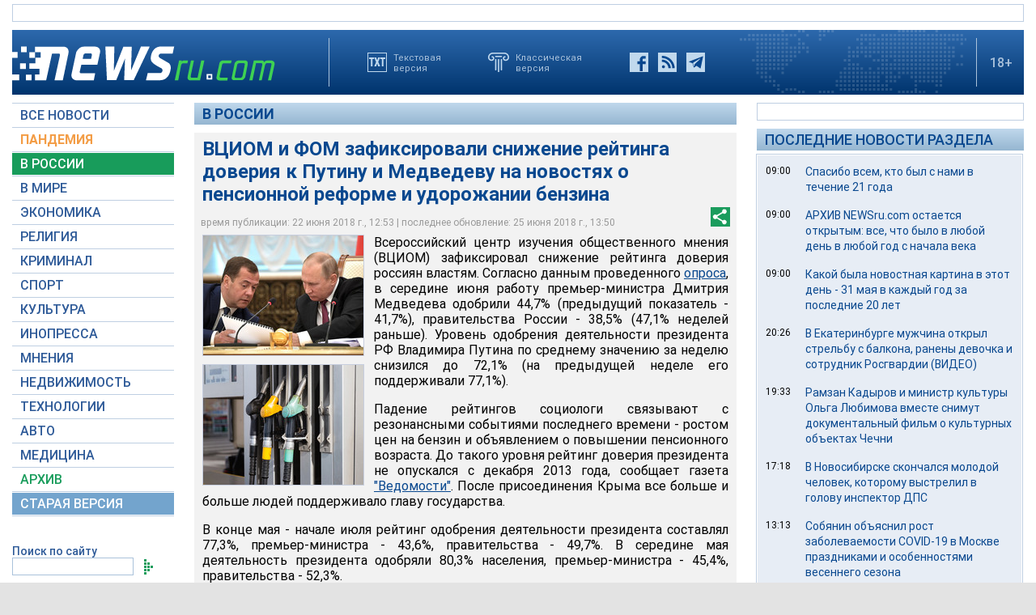

--- FILE ---
content_type: text/html; charset=utf-8
request_url: https://www.google.com/recaptcha/api2/aframe
body_size: 266
content:
<!DOCTYPE HTML><html><head><meta http-equiv="content-type" content="text/html; charset=UTF-8"></head><body><script nonce="1WislDsgNd5rkFbFTwyQmw">/** Anti-fraud and anti-abuse applications only. See google.com/recaptcha */ try{var clients={'sodar':'https://pagead2.googlesyndication.com/pagead/sodar?'};window.addEventListener("message",function(a){try{if(a.source===window.parent){var b=JSON.parse(a.data);var c=clients[b['id']];if(c){var d=document.createElement('img');d.src=c+b['params']+'&rc='+(localStorage.getItem("rc::a")?sessionStorage.getItem("rc::b"):"");window.document.body.appendChild(d);sessionStorage.setItem("rc::e",parseInt(sessionStorage.getItem("rc::e")||0)+1);localStorage.setItem("rc::h",'1768958012646');}}}catch(b){}});window.parent.postMessage("_grecaptcha_ready", "*");}catch(b){}</script></body></html>